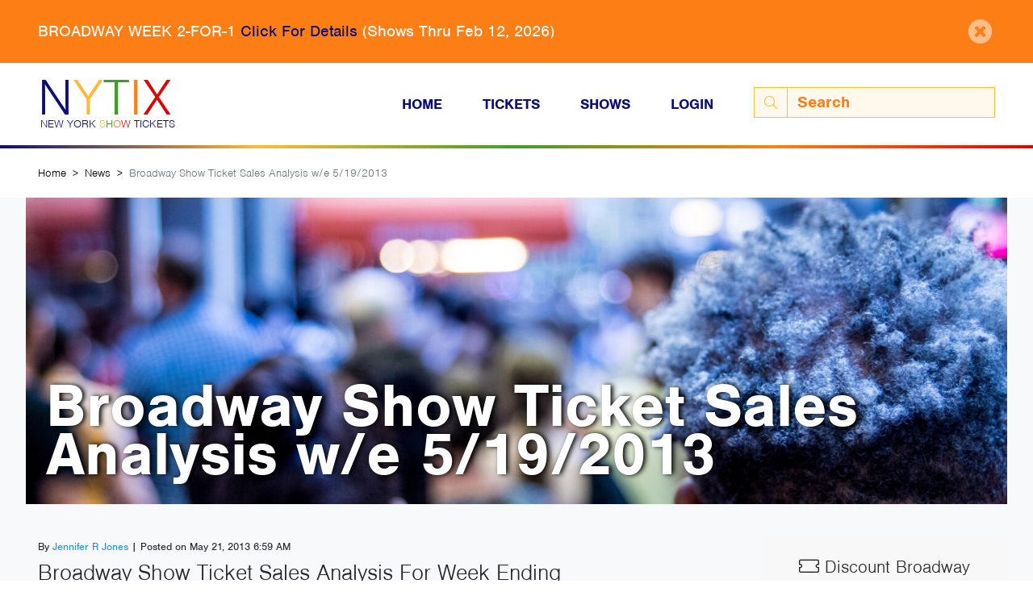

--- FILE ---
content_type: text/html; charset=UTF-8
request_url: https://www.nytix.com/news/broadway-show-ticket-sales-analysis-w-e-5-19-2013
body_size: 7235
content:
<!DOCTYPE html>


<html lang="en-US">
<head>
	<meta http-equiv="X-UA-Compatible" content="IE=edge"/>
	<meta charset="utf-8"/>
	<meta name="viewport" content="width=device-width, initial-scale=1.0">

	<link rel="preconnect" crossorigin="crossorigin" href="https://use.typekit.net">
	<link rel="preconnect" crossorigin="crossorigin" href="https://www.google-analytics.com">

	<link rel="apple-touch-icon" sizes="180x180" href="/apple-touch-icon.png">
	<link rel="icon" type="image/png" sizes="32x32" href="/favicon-32x32.png">
	<link rel="icon" type="image/png" sizes="16x16" href="/favicon-16x16.png">
	<link rel="manifest" href="/site.webmanifest">
	<link rel="mask-icon" href="/safari-pinned-tab.svg" color="#2b5797">
	<meta name="msapplication-TileColor" content="#2b5797">
	<meta name="theme-color" content="#2b5797">

	<link rel="stylesheet" href="https://use.typekit.net/vwo1ksb.css">


	<link rel="stylesheet" type="text/css" href="/css/main.css?v=sIHTmcrjcGs1UkbG">

		<style>
		.body-rich-text img {
			aspect-ratio: auto !important;,
		}
	</style>


<title>Broadway Show Ticket Sales Analysis w/e 5/19/2013</title>
<script><!-- Google tag (gtag.js) -->
<script async src="https://www.googletagmanager.com/gtag/js?id=G-3CC2CYJN9G"></script>
<script>
  window.dataLayer = window.dataLayer || [];
  function gtag(){dataLayer.push(arguments);}
  gtag('js', new Date());

  gtag('config', 'G-3CC2CYJN9G');
</script></script><meta name="generator" content="SEOmatic">
<meta name="description" content="Broadway Show Ticket Sales Analysis For Week Ending 05/19/2013 Reflects A Modest Increase In Overall Ticket Revenue With Several Shows Selling Out">
<meta name="referrer" content="no-referrer-when-downgrade">
<meta name="robots" content="all">
<meta content="en_US" property="og:locale">
<meta content="New York Show Tickets Inc." property="og:site_name">
<meta content="website" property="og:type">
<meta content="https://www.nytix.com/news/broadway-show-ticket-sales-analysis-w-e-5-19-2013" property="og:url">
<meta content="Broadway Show Ticket Sales Analysis w/e 5/19/2013" property="og:title">
<meta content="Broadway Show Ticket Sales Analysis For Week Ending 05/19/2013 Reflects A Modest Increase In Overall Ticket Revenue With Several Shows Selling Out" property="og:description">
<meta content="https://dxan6czxprkid.cloudfront.net/staff/_1200x630_fit_center-center_82_none/nytix-facebook.png?mtime=1572296346" property="og:image">
<meta content="1200" property="og:image:width">
<meta content="486" property="og:image:height">
<meta content="http://nytix.tumblr.com/" property="og:see_also">
<meta content="https://www.pinterest.com/nytix/" property="og:see_also">
<meta content="https://www.instagram.com/nytix/" property="og:see_also">
<meta content="https://www.facebook.com/nytix" property="og:see_also">
<meta content="https://twitter.com/nytix" property="og:see_also">
<meta name="twitter:card" content="summary_large_image">
<meta name="twitter:site" content="@nytix">
<meta name="twitter:creator" content="@nytix">
<meta name="twitter:title" content="Broadway Show Ticket Sales Analysis w/e 5/19/2013">
<meta name="twitter:description" content="Broadway Show Ticket Sales Analysis For Week Ending 05/19/2013 Reflects A Modest Increase In Overall Ticket Revenue With Several Shows Selling Out">
<meta name="twitter:image" content="https://dxan6czxprkid.cloudfront.net/staff/_800x418_fit_center-center_82_none/nytix-twitter.png?mtime=1572296347">
<meta name="twitter:image:width" content="437">
<meta name="twitter:image:height" content="418">
<link href="https://www.nytix.com/news/broadway-show-ticket-sales-analysis-w-e-5-19-2013" rel="canonical">
<link href="https://www.nytix.com/" rel="home">
<link type="text/plain" href="https://www.nytix.com/humans.txt" rel="author"></head>

<body><script async src="https://www.googletagmanager.com/gtag/js?id=G-3CC2CYJN9G"></script>

			<div class="announcement-stripe py-4 bg-orange" style="display:none;">
			<span id="117758-close" class="close"><i class="fas fa-times-circle"></i></span>
			<div class="container">
				<div class="announcement"><p>BROADWAY WEEK 2-FOR-1 <a href="https://www.nytix.com/articles/broadway-week">Click For Details</a> (Shows Thru Feb 12, 2026)</p></div>
			</div>
		</div>
	
<header>
		<div class="main-nav container">
	<div class="row align-items-center content-wrapper">
		<div class="col-8 col-md-4 col-lg-3 logo-wrapper">
			<a href="/" class="logo">
				<div class="upper-logo">
					<span class="blue">N</span><span class="yellow">Y</span><span class="green">T</span><span class="orange">I</span><span class="red">X</span>
				</div>
				<br>
				<div class="lower-logo">New York <span class="yellow">S</span><span class="green">H</span><span class="orange">O</span><span class="red">W</span> Tickets</div>
			</a>
		</div>
		<div class="col-4 col-md-8  col-lg-9 pl-lg-0 text-right">
			<nav class="d-none d-md-block">
				<ul class="navbar-nav navbar-expand-md"><li class="nav-item"><a class=" nav-link" href="/">Home</a></li><li class="nav-item"><a class=" nav-link" href="https://www.nytix.com/discount-broadway-tickets">Tickets</a></li><li class="nav-item"><a class=" nav-link" href="https://www.nytix.com/shows">Shows</a></li><li class="nav-item"><a href="/login" class="nav-link">Login</a></li><form class="form-inline my-2 my-lg-0 d-none d-lg-block search" action="https://www.nytix.com/search"><div class="input-group"><div class="input-group-prepend"><button type="submit" class="btn-search input-group-text"><i class="fal fa-search"></i></button></div><input class="form-control" name="q" type="search" aria-label="Search" placeholder="Search"></div></form></ul><form class="form-inline my-2 my-lg-0 d-lg-none search" action="https://www.nytix.com/search"><div class="input-group"><div class="input-group-prepend"><button type="submit" class="btn-search input-group-text"><i class="fal fa-search"></i></button></div><input class="form-control" name="q" type="search" aria-label="Search" placeholder="Search"></div></form>			</nav>
			<button class="menu-toggle hamburger hamburger--stand d-md-none" type="button">
				<span class="hamburger-box">
					<span class="hamburger-inner"></span>
				</span>
			</button>
		</div>
	</div>
</div>
<div class="rainbow-line"></div>
	<div class="mobile-menu" style="display:none">
	<nav>
		<form class="form-inline search" action="https://www.nytix.com/search">
			<div class="input-group">
				<div class="input-group-prepend">
					<button type="submit" class="btn-search input-group-text">
						<i class="fal fa-search"></i>
					</button>
				</div>
				<input class="form-control" name="q" type="search" aria-label="Search" placeholder="Search">
			</div>
		</form>
		<ul class="nav-items menu"><li class="nav-item"><a class=" nav-link" href="/">Home</a></li><li class="nav-item"><a class=" nav-link" href="https://www.nytix.com/discount-broadway-tickets">Tickets</a></li><li class="nav-item"><a class=" nav-link" href="https://www.nytix.com/shows">Shows</a></li><li class="nav-item"><a href="/login" class="nav-link">Login</a></li></ul>	</nav>
</div>
<div class="rainbow-line"></div>
</header>

<main id="content" role="main">
	



    			






	<nav aria-label="breadcrumb" class="breadcrumb-nav">
		<div class="container">
			<ol class="breadcrumb">
				<li class="breadcrumb-item">
					<a href="https://www.nytix.com/">Home</a>
				</li>
															<li class="breadcrumb-item">
							<a href="https://www.nytix.com/news">News</a>
						</li>
																				<li class="breadcrumb-item active">Broadway Show Ticket Sales Analysis w/e 5/19/2013</li>
												</ol>
		</div>
	</nav>



	
			
<div class="mod-articles">
	<div class="container">
		<div class="row align-items-center background-image featured-image" 												style="background-image:url('https://dxan6czxprkid.cloudfront.net/images/_1600xAUTO_crop_center-center_none/broadway-theatre2.jpg');background-position: 50% 50%;"
						>
			<div class="featured-text-content">
									<h1 class="title">Broadway Show Ticket Sales Analysis w/e 5/19/2013</h1>
							</div>

		</div>
		<div class="row">
			<div class="col-md-8">
				<div class="post-date"><small>By <a href="/author/jennifer-r-jones">Jennifer R Jones</a> | Posted on May  21, 2013 6:59 AM</small></div>
				<div class="subtitle"><p>Broadway Show Ticket Sales Analysis For Week Ending 05/19/2013 Reflects A Modest Increase In Overall Ticket Revenue With Several Shows Selling Out</p></div>
				<div class="pb-5">
					<hr>
						<div class="body-matrix">
		
			
				<div class="body-rich-text">
    <h2>Broadway Ticket Sales Get A Small Increase<br /></h2>
<p> At last, grosses are looking up on Broadway -- even if not by much. This week Broadway's total ticket revenue saw a modest increase, going from last week's $24,246,231 up to $24,657,284.<br /></p>
<h3>Several Broadway Shows Selling Out</h3>
<p>A total of seven Broadway shows came in at 100% capacity or more this week: <em>I'll Eat You Last</em>, <em>Kinky Boots</em>, <em>Lucky Guy</em>, <em>Matilda</em>, <em>Motown the Musical</em>, <em>Pippin</em>, and <em>The Book of Mormon</em>. Interestingly, none of those shows are among the top two earners this week. </p>
<p><em>The Lion King</em> and <em>Wicked</em> took the number one and two spots, respectively, bringing in the highest grosses because they are housed in particularly large theaters and are still popular enough to command high ticket prices. </p>
<h3>"Orphans" Concludes With Decent Sales<strong><br /></strong></h3>
<p>The Broadway play <em>Orphans</em>, starring Alec Baldwin, Ben Foster, and Tony nominee Tom Sturridge, ended its run at the Gerald Schoenfeld Theatre early, presumably due to low ticket sales. Its final week saw fair but unimpressive sales, filling the theater to 84.54% capacity with an average paid admission of $68.84. </p>
<p><strong>The following are the Broadway ticket sales numbers from the week ending May 19, 2013:</strong></p>
<figure><img title="Broadway Show Ticket Analysis" alt="Broadway Show Ticket Sales Analysis" src="https://www.nytix.com/assets/wp-uploads/2013/05/Broadway-Show-Ticket-Analys3.gif" width="677" height="472" /></figure>
<table><tbody><tr><td align="left"><strong>Show Name</strong></td>
<td align="left"><strong>GrossGross</strong></td>
<td align="left"><strong>TotalAttn</strong></td>
<td align="left"><strong>%Cap</strong></td>
<td align="left"><strong>Avg Paid Admission</strong></td>
</tr><tr><td align="left">ANN</td>
<td align="left">$247,041</td>
<td align="left">3,528</td>
<td align="left">39.62%</td>
<td align="left">$70.02</td>
</tr><tr><td align="left">ANNIE</td>
<td align="left">$842,272</td>
<td align="left">10,854</td>
<td align="left">79.44%</td>
<td align="left">$77.60</td>
</tr><tr><td align="left">CHICAGO</td>
<td align="left">$697,597</td>
<td align="left">7,871</td>
<td align="left">91.10%</td>
<td align="left">$88.63</td>
</tr><tr><td align="left">CINDERELLA</td>
<td align="left">$1,017,256</td>
<td align="left">12,032</td>
<td align="left">85.89%</td>
<td align="left">$84.55</td>
</tr><tr><td align="left">I’LL EAT YOU LAST: A CHAT WITH SUE MENGERS</td>
<td align="left">$829,768</td>
<td align="left">5,559</td>
<td align="left">102.21%</td>
<td align="left">$149.27</td>
</tr><tr><td align="left">JERSEY BOYS</td>
<td align="left">$956,177</td>
<td align="left">9,056</td>
<td align="left">92.18%</td>
<td align="left">$105.58</td>
</tr><tr><td align="left">KINKY BOOTS</td>
<td align="left">$1,269,683</td>
<td align="left">11,496</td>
<td align="left">100.91%</td>
<td align="left">$110.45</td>
</tr><tr><td align="left">LUCKY GUY</td>
<td align="left">$1,387,476</td>
<td align="left">9,687</td>
<td align="left">102.44%</td>
<td align="left">$143.23</td>
</tr><tr><td align="left">MACBETH</td>
<td align="left">$444,348</td>
<td align="left">5,037</td>
<td align="left">80.57%</td>
<td align="left">$88.22</td>
</tr><tr><td align="left">MAMMA MIA!</td>
<td align="left">$822,902</td>
<td align="left">9,507</td>
<td align="left">79.33%</td>
<td align="left">$86.56</td>
</tr><tr><td align="left">MATILDA</td>
<td align="left">$1,063,972</td>
<td align="left">11,456</td>
<td align="left">100.00%</td>
<td align="left">$92.87</td>
</tr><tr><td align="left">MOTOWN: THE MUSICAL</td>
<td align="left">$1,249,920</td>
<td align="left">12,152</td>
<td align="left">100.80%</td>
<td align="left">$102.86</td>
</tr><tr><td align="left">NEWSIES</td>
<td align="left">$839,892</td>
<td align="left">9,297</td>
<td align="left">98.07%</td>
<td align="left">$90.34</td>
</tr><tr><td align="left">NICE WORK IF YOU CAN GET IT</td>
<td align="left">$760,202</td>
<td align="left">8,975</td>
<td align="left">77.96%</td>
<td align="left">$84.70</td>
</tr><tr><td align="left">ONCE</td>
<td align="left">$859,871</td>
<td align="left">7,960</td>
<td align="left">93.96%</td>
<td align="left">$108.02</td>
</tr><tr><td align="left">ORPHANS</td>
<td align="left">$498,625</td>
<td align="left">7,243</td>
<td align="left">84.54%</td>
<td align="left">$68.84</td>
</tr><tr><td align="left">PIPPIN</td>
<td align="left">$869,274</td>
<td align="left">7,985</td>
<td align="left">100.82%</td>
<td align="left">$108.86</td>
</tr><tr><td align="left">ROCK OF AGES</td>
<td align="left">$450,030</td>
<td align="left">4,532</td>
<td align="left">97.17%</td>
<td align="left">$99.30</td>
</tr><tr><td align="left">SPIDER-MAN TURN OFF THE DARK</td>
<td align="left">$1,032,689</td>
<td align="left">12,098</td>
<td align="left">78.35%</td>
<td align="left">$85.36</td>
</tr><tr><td align="left">THE ASSEMBLED PARTIES</td>
<td align="left">$354,725</td>
<td align="left">4,914</td>
<td align="left">94.50%</td>
<td align="left">$72.19</td>
</tr><tr><td align="left">THE BIG KNIFE</td>
<td align="left">$229,239</td>
<td align="left">3,868</td>
<td align="left">65.34%</td>
<td align="left">$59.27</td>
</tr><tr><td align="left">THE BOOK OF MORMON</td>
<td align="left">$1,701,989</td>
<td align="left">8,752</td>
<td align="left">102.63%</td>
<td align="left">$194.47</td>
</tr><tr><td align="left">THE LION KING</td>
<td align="left">$1,887,665</td>
<td align="left">13,448</td>
<td align="left">98.88%</td>
<td align="left">$140.37</td>
</tr><tr><td align="left">THE NANCE</td>
<td align="left">$499,762</td>
<td align="left">5,965</td>
<td align="left">81.40%</td>
<td align="left">$83.78</td>
</tr><tr><td align="left">THE PHANTOM OF THE OPERA</td>
<td align="left">$1,078,051</td>
<td align="left">12,454</td>
<td align="left">96.99%</td>
<td align="left">$86.56</td>
</tr><tr><td align="left">THE TRIP TO BOUNTIFUL</td>
<td align="left">$469,185</td>
<td align="left">5,450</td>
<td align="left">64.09%</td>
<td align="left">$86.09</td>
</tr><tr><td align="left">VANYA AND SONIA AND MASHA AND SPIKE</td>
<td align="left">$549,536</td>
<td align="left">5,935</td>
<td align="left">94.27%</td>
<td align="left">$92.59</td>
</tr><tr><td align="left">WICKED</td>
<td align="left">$1,748,141</td>
<td align="left">13,881</td>
<td align="left">95.92%</td>
<td align="left">$125.94</td>
</tr><tr><td align="left"><strong>Totals:</strong></td>
<td align="left"><strong>$24,657,284</strong></td>
<td align="left"><strong>240,992</strong></td>
<td align="left"><strong>88.55%</strong></td>
<td align="left"><strong>$99.52</strong></td>
</tr></tbody></table>
<p>Broadway ticket sales raw data are provided courtesy of The Broadway League. All other data, text, opinion, charts and commentary are copyright © 2013 nytix.com.<strong><br /></strong></p>
</div>
			
			</div>
				</div>
			</div>
			<div class="col-md-3 offset-md-1 px-md-0 text-center">
				
<div class="discount-ticket-column">
	<div class="shows d-flex flex-column">
		<h3 class="heading"><i class="fal fa-ticket"></i> Discount Broadway Tickets</h3>
					<div class="discount-ticket-section show">
									<div class="row justify-content-center mb-3">
						<div class="col-5 px-0">
							<a href="https://www.nytix.com/shows/just-in-time">
								<img class="img-fluid poster" src="https://dxan6czxprkid.cloudfront.net/posters/_x480/just-in-time-poster3.jpg" alt="Just in Time Tickets">
							</a>
						</div>
					</div>
								<div class="row justify-content-center">
					<div class="col-9">
						<div class="information">
							<div class="title">
								<a href="https://www.nytix.com/shows/just-in-time">
									Just in Time
								</a>
							</div>
														<div class="tickets">
																	<a href="https://www.nytix.com/shows/just-in-time" class="btn btn-purpleish">Tickets from $40</a>
															</div>
						</div>
					</div>
				</div>
			</div>
							<hr>
									<div class="discount-ticket-section show">
									<div class="row justify-content-center mb-3">
						<div class="col-5 px-0">
							<a href="https://www.nytix.com/shows/juliet">
								<img class="img-fluid poster" src="https://dxan6czxprkid.cloudfront.net/posters/_x480/Juliet-Poster3.jpg" alt="&amp; Juliet Tickets">
							</a>
						</div>
					</div>
								<div class="row justify-content-center">
					<div class="col-9">
						<div class="information">
							<div class="title">
								<a href="https://www.nytix.com/shows/juliet">
									&amp; Juliet
								</a>
							</div>
														<div class="tickets">
																	<a href="https://www.nytix.com/shows/juliet" class="btn btn-purpleish">Tickets from $45</a>
															</div>
						</div>
					</div>
				</div>
			</div>
							<hr>
									<div class="discount-ticket-section show">
									<div class="row justify-content-center mb-3">
						<div class="col-5 px-0">
							<a href="https://www.nytix.com/shows/the-great-gatsby">
								<img class="img-fluid poster" src="https://dxan6czxprkid.cloudfront.net/posters/_x480/the-great-gatsby.jpg" alt="The Great Gatsby Tickets">
							</a>
						</div>
					</div>
								<div class="row justify-content-center">
					<div class="col-9">
						<div class="information">
							<div class="title">
								<a href="https://www.nytix.com/shows/the-great-gatsby">
									The Great Gatsby
								</a>
							</div>
														<div class="tickets">
																	<a href="https://www.nytix.com/shows/the-great-gatsby" class="btn btn-purpleish">Tickets from $25</a>
															</div>
						</div>
					</div>
				</div>
			</div>
								</div>
		<div class="row mt-lg-5 mt-md-3 mt-3">
			<div class="col-md-12">
				<div class="more-link text-center">
					<a class="heading-link" href="/discount-broadway-tickets">All Broadway Shows <i class="fal fa-arrow-circle-right"></i></a>
				</div>
			</div>
		</div>
	</div>
			</div>
		</div>
		<div class="row">
			<div class="col-12">
				<hr class="my-md-0">
			</div>
		</div>
	</div>
	
	
	
						
	
	
			<div class="mod-news-articles">
			<div class="container">
				<h3 class="heading">
					Also on NYTIX.com
				</h3>
				<div class="row articles">
											<div class="col-md-6 col-lg-3">
							
	
<a href="https://www.nytix.com/news/top-broadway-shows">
	<div class="article bg-image" 												style="background-image:url('https://dxan6czxprkid.cloudfront.net/images/_x400lofi/broadway-box-office_2024-05-15-000421_dkiy.jpg');background-position: 50% 50%;"
						>
		<span class="title">
			What Are The Top Broadway Shows Right Now?
		</span>
	</div>
</a>
						</div>
											<div class="col-md-6 col-lg-3">
							
	
<a href="https://www.nytix.com/news/what-broadway-shows-have-sold-all-tickets-this-month">
	<div class="article bg-image" 												style="background-image:url('https://dxan6czxprkid.cloudfront.net/images/_x400lofi/2024-02-NY-Tix-Stock-Photos-26.jpg');background-position: 50% 50%;"
						>
		<span class="title">
			Broadway Shows Sold-Out This Month: January 2026
		</span>
	</div>
</a>
						</div>
											<div class="col-md-6 col-lg-3">
							
	
<a href="https://www.nytix.com/news/broadway-week-winter-2026-to-set-a-new-record-for-discount-broadway-tickets">
	<div class="article bg-image" 												style="background-image:url('https://dxan6czxprkid.cloudfront.net/images/_x400lofi/black.jpg');background-position: 50% 50%;"
						>
		<span class="title">
			Broadway Week To Set New Record for Number Of Participating Shows
		</span>
	</div>
</a>
						</div>
											<div class="col-md-6 col-lg-3">
							
	
<a href="https://www.nytix.com/news/harry-potter-and-the-cursed-child-on-broadway-to-end-49-general-rush-tickets-program-on-november-9-2025">
	<div class="article bg-image" 												style="background-image:url('https://dxan6czxprkid.cloudfront.net/images/_x400lofi/harry-potter-theatre-2048x1536.jpg');background-position: 50% 50%;"
						>
		<span class="title">
			Harry Potter and the Cursed Child on Broadway to End $49 General Rush Tickets Discount Program on November 9, 2025
		</span>
	</div>
</a>
						</div>
									</div>
				<div class="more-link">
					<a class="heading-link" href="/news">More News Stories <i class="fal fa-arrow-circle-right"></i></a>
				</div>
			</div>
		</div>
	
</div>

</main>

<footer id="footer">
		
	<div class="rainbow-line"></div>
	<div class="bg-blue-dark">
		<div class="container">
			<div class="row py-5">
				<div class="col-md-4 order-first">
					<a href="/" class="logo">
						<div class="upper-logo">NYTIX</div>
						<br>
						<div class="lower-logo">New York SHOW Tickets</div>
					</a>
					<div class="social">
						<p><span class="text-orangeish">Love Broadway?</span> Connect with Us!</p>
						<ul class="list-unstyled d-flex">
															<li><a href="https://www.instagram.com/nytix/"><i
												class="fab fa-instagram"></i></a></li>
																						<li><a href="https://www.facebook.com/nytix"><i
												class="fab fa-facebook-square"></i></a></li>
																						<li><a href="https://twitter.com/nytix"><i
												class="fab fa-twitter-square"></i></a></li>
																						<li><a href="https://www.pinterest.com/nytix/"><i
												class="fab fa-pinterest-square"></i></a></li>
													</ul>
					</div>
					<div class="copyright d-none d-md-block">
													<div class="mb-2">
																																				<a class="text-white" href="https://www.nytix.com/privacy-policy">Privacy Policy</a>  | 																																													<a class="text-white" href="https://www.nytix.com/terms-of-service">Terms of Service</a> 																								</div>
												Copyright © 2026 New York Show Tickets Inc.
					</div>
				</div>
				<div class="col-md-2 offset-md-1 order-last order-md-2">
					<div class="footer-list">
						<h5 class="footer-list-heading">Popular Shows</h5>
						<ul class="list-unstyled">
															<li><a href="https://www.nytix.com/shows/moulin-rouge">Moulin Rouge!</a></li>
															<li><a href="https://www.nytix.com/shows/hamilton">Hamilton</a></li>
															<li><a href="https://www.nytix.com/shows/the-lion-king">The Lion King</a></li>
															<li><a href="https://www.nytix.com/shows/hadestown">Hadestown</a></li>
															<li><a href="https://www.nytix.com/shows/wicked">Wicked</a></li>
															<li><a href="https://www.nytix.com/shows/the-book-of-mormon">The Book of Mormon</a></li>
													</ul>
					</div>
				</div>
															<div class=" col-md-2  order-md-3">
							<div class="footer-list">
								<h5 class="footer-list-heading">Learn More</h5>
																	<ul class="list-unstyled">
																																	<li>
													<a href="https://www.nytix.com/faqs">FAQs</a>
												</li>
																																												<li>
													<a href="https://www.nytix.com/elist">Get Added To Our Email List</a>
												</li>
																																												<li>
													<a href="https://www.nytix.com/theatres/availability">Theatre Availability List</a>
												</li>
																																												<li>
													<a href="https://www.nytix.com/about-us">About Us</a>
												</li>
																																												<li>
													<a href="https://www.nytix.com/contact">Contact Us</a>
												</li>
																														</ul>
															</div>
						</div>
																				<div class=" col-md-3  order-md-4">
							<div class="footer-list">
								<h5 class="footer-list-heading">Quick Reference</h5>
																	<ul class="list-unstyled">
																																	<li>
													<a href="https://www.nytix.com/discount-broadway-tickets">Discount Broadway Ticket Prices</a>
												</li>
																																												<li>
													<a href="https://www.nytix.com/articles/discount-broadway-tickets">Discount Broadway Ticket Guide</a>
												</li>
																																												<li>
													<a href="https://www.nytix.com/lottery">Lottery Ticket Schedule</a>
												</li>
																																												<li>
													<a href="https://www.nytix.com/rush-tickets">Rush Ticket Schedule</a>
												</li>
																																												<li>
													<a href="https://www.nytix.com/guides">Purchase The Guide</a>
												</li>
																																												<li>
													<a href="https://www.nytix.com/shows">Broadway Show List</a>
												</li>
																																												<li>
													<a href="https://www.nytix.com/theatres">Broadway Theatre List</a>
												</li>
																																												<li>
													<a href="https://www.nytix.com/tkts">TKTS Discount Ticket Booths</a>
												</li>
																																												<li>
													<a href="https://www.nytix.com/news">Broadway News</a>
												</li>
																																												<li>
													<a href="https://www.nytix.com/articles">Broadway Articles</a>
												</li>
																														</ul>
															</div>
						</div>
												</div>
			<div class="row">
				<div class="col-md-12">
					<div class="copyright d-md-none">
												<div class="mb-2">
																																<a class="text-white" href="https://www.nytix.com/privacy-policy">Privacy Policy</a>  | 																																								<a class="text-white" href="https://www.nytix.com/terms-of-service">Terms of Service</a> 																					</div>
												Copyright © 2026 New York Show Tickets Inc.
					</div>
				</div>
			</div>
		</div>
	</div>
</footer>



<script type="text/javascript">
	window.Craft = {"csrfTokenName":"CRAFT_CSRF_TOKEN","csrfTokenValue":"uixy6JJfTc9VXrwGJCbCWE7kxv9N6AS9FplvNKadovT4AA1on9AB_PIfHIveOzqCBDX2NWljmg12nfedBolF9Wf6LkbL-_KwlldAWs-GaM4="};
</script>

<script src="/js/main.js?v=sIHTmcrjcGs1UkbG"></script>
<script src="https://js.stripe.com/v3/"></script>
<script type="application/ld+json">{"@context":"https://schema.org","@graph":[{"@type":"NewsArticle","author":{"@id":"https://www.nytix.com#identity"},"copyrightHolder":{"@id":"https://www.nytix.com#identity"},"copyrightYear":"2013","creator":{"@id":"https://www.nytix.com#identity","@type":"JsonLd"},"dateModified":"2023-09-12T16:08:40-04:00","datePublished":"2013-05-21T06:59:08-04:00","description":"Broadway Show Ticket Sales Analysis For Week Ending 05/19/2013 Reflects A Modest Increase In Overall Ticket Revenue With Several Shows Selling Out","headline":"Broadway Show Ticket Sales Analysis w/e 5/19/2013","image":{"@type":"ImageObject","url":"https://dxan6czxprkid.cloudfront.net/staff/_1200x630_fit_center-center_82_none/nytix-facebook.png?mtime=1572296346"},"inLanguage":"en-us","mainEntityOfPage":"https://www.nytix.com/news/broadway-show-ticket-sales-analysis-w-e-5-19-2013","name":"Broadway Show Ticket Sales Analysis w/e 5/19/2013","publisher":{"@id":"https://www.nytix.com#identity","@type":"JsonLd"},"url":"https://www.nytix.com/news/broadway-show-ticket-sales-analysis-w-e-5-19-2013"},{"@id":"https://www.nytix.com#identity","@type":"Corporation","address":{"@type":"PostalAddress","addressCountry":"US","addressLocality":"New York","addressRegion":"NY","postalCode":"10036","streetAddress":"11 Times Square"},"alternateName":"NYTIX","description":"Provides discount Broadway tickets offers to Broadway shows in New York City","duns":"04-813-6966","founder":"Noel Turner","foundingDate":"1997-12-01","image":{"@type":"ImageObject","height":"76","url":"https://dxan6czxprkid.cloudfront.net/staff/NYTIX.png","width":"188"},"logo":{"@type":"ImageObject","height":"60","url":"https://dxan6czxprkid.cloudfront.net/staff/_600x60_fit_center-center_82_none/NYTIX.png?mtime=1572296347","width":"148"},"name":"New York Show Tickets Inc.","sameAs":["https://twitter.com/nytix","https://www.facebook.com/nytix","https://www.instagram.com/nytix/","https://www.pinterest.com/nytix/","http://nytix.tumblr.com/"],"telephone":"646-290-6464","url":"https://www.nytix.com"},{"@id":"#creator","@type":"WebPage","inLanguage":"en-us"},{"@type":"BreadcrumbList","description":"Breadcrumbs list","itemListElement":[{"@type":"ListItem","item":"https://www.nytix.com/","name":"Homepage","position":1},{"@type":"ListItem","item":"https://www.nytix.com/news","name":"News","position":2},{"@type":"ListItem","item":"https://www.nytix.com/news/broadway-show-ticket-sales-analysis-w-e-5-19-2013","name":"Broadway Show Ticket Sales Analysis w/e 5/19/2013","position":3}],"name":"Breadcrumbs"}]}</script><script defer src="https://static.cloudflareinsights.com/beacon.min.js/vcd15cbe7772f49c399c6a5babf22c1241717689176015" integrity="sha512-ZpsOmlRQV6y907TI0dKBHq9Md29nnaEIPlkf84rnaERnq6zvWvPUqr2ft8M1aS28oN72PdrCzSjY4U6VaAw1EQ==" data-cf-beacon='{"version":"2024.11.0","token":"7a611840f09d49b3b272e8497a731d6a","r":1,"server_timing":{"name":{"cfCacheStatus":true,"cfEdge":true,"cfExtPri":true,"cfL4":true,"cfOrigin":true,"cfSpeedBrain":true},"location_startswith":null}}' crossorigin="anonymous"></script>
</body>
</html>
